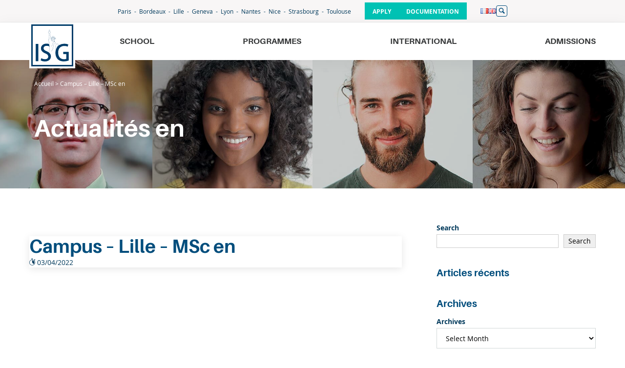

--- FILE ---
content_type: text/html; charset=UTF-8
request_url: https://www.isg.fr/en/eventdb/campus-lille-msc-en/
body_size: 12368
content:
<!DOCTYPE html>
<html lang="en-GB" class="no-touch">
<head>

  <meta charset="UTF-8">
  <meta name="viewport" content="width=device-width, initial-scale=1">
  <link rel="profile" href="https://gmpg.org/xfn/11">



    <script type="text/javascript" src="https://cdn.sirdata.eu/wyoutube.js?pa=23324" async></script>
  <script type="text/javascript">window.dataLayer = window.dataLayer || []; window.dataLayer.push({ 'gtm.start': new Date().getTime(), event: 'gtm.js' });</script> <script type="text/javascript" src="https://sgymft.isg.fr/cxcijp.js" async></script>

  <!-- partoo -->
  <!-- <script
    id="partoo-messaging-widget"
    type="module"
    src="https://cdn.partoo.co/widget/prod/latest.js"
    data-token="7aefd8a6-5c46-475d-9d9b-bfaa09ae0af0"
    data-icon="message_logo_icon"
    data-color="#004d7c"
    data-policy-url="https://app.partoo.co/privacy/messaging/6ebe66d7-5cb2-4757-a1d1-a9121b6be3ad?lang=fr"
    data-country="FR"
  ></script> -->
  <!-- partoo -->
<meta name='robots' content='noindex, follow' />
	<style>img:is([sizes="auto" i], [sizes^="auto," i]) { contain-intrinsic-size: 3000px 1500px }</style>
	
	<!-- This site is optimized with the Yoast SEO Premium plugin v22.8 (Yoast SEO v25.8) - https://yoast.com/wordpress/plugins/seo/ -->
	<title>Campus - Lille - MSc en - ISG</title>
	<meta property="og:locale" content="en_GB" />
	<meta property="og:type" content="article" />
	<meta property="og:title" content="Campus - Lille - MSc en" />
	<meta property="og:url" content="https://www.isg.fr/en/eventdb/campus-lille-msc-en/" />
	<meta property="og:site_name" content="ISG" />
	<meta property="article:publisher" content="https://www.facebook.com/ecole.isg" />
	<meta property="article:modified_time" content="2022-08-19T13:57:27+00:00" />
	<meta name="twitter:card" content="summary_large_image" />
	<meta name="twitter:site" content="@isg" />
	<script type="application/ld+json" class="yoast-schema-graph">{"@context":"https://schema.org","@graph":[{"@type":"WebPage","@id":"https://www.isg.fr/en/eventdb/campus-lille-msc-en/","url":"https://www.isg.fr/en/eventdb/campus-lille-msc-en/","name":"Campus - Lille - MSc en - ISG","isPartOf":{"@id":"https://www.isg.fr/en/accueil/#website"},"datePublished":"2022-04-03T15:21:40+00:00","dateModified":"2022-08-19T13:57:27+00:00","breadcrumb":{"@id":"https://www.isg.fr/en/eventdb/campus-lille-msc-en/#breadcrumb"},"inLanguage":"en-GB","potentialAction":[{"@type":"ReadAction","target":["https://www.isg.fr/en/eventdb/campus-lille-msc-en/"]}]},{"@type":"BreadcrumbList","@id":"https://www.isg.fr/en/eventdb/campus-lille-msc-en/#breadcrumb","itemListElement":[{"@type":"ListItem","position":1,"name":"Accueil","item":"https://www.isg.fr/en/accueil/"},{"@type":"ListItem","position":2,"name":"Campus &#8211; Lille &#8211; MSc en"}]},{"@type":"WebSite","@id":"https://www.isg.fr/en/accueil/#website","url":"https://www.isg.fr/en/accueil/","name":"ISG","description":"International Business School (Post Bac à Bac+5)","publisher":{"@id":"https://www.isg.fr/en/accueil/#organization"},"potentialAction":[{"@type":"SearchAction","target":{"@type":"EntryPoint","urlTemplate":"https://www.isg.fr/en/accueil/?s={search_term_string}"},"query-input":{"@type":"PropertyValueSpecification","valueRequired":true,"valueName":"search_term_string"}}],"inLanguage":"en-GB"},{"@type":"Organization","@id":"https://www.isg.fr/en/accueil/#organization","name":"ISG International Business School","url":"https://www.isg.fr/en/accueil/","logo":{"@type":"ImageObject","inLanguage":"en-GB","@id":"https://www.isg.fr/en/accueil/#/schema/logo/image/","url":"https://www.isg.fr/wp-content/uploads/logo-isg-600.png","contentUrl":"https://www.isg.fr/wp-content/uploads/logo-isg-600.png","width":600,"height":600,"caption":"ISG International Business School"},"image":{"@id":"https://www.isg.fr/en/accueil/#/schema/logo/image/"},"sameAs":["https://www.facebook.com/ecole.isg","https://x.com/isg"]}]}</script>
	<!-- / Yoast SEO Premium plugin. -->


<link rel='dns-prefetch' href='//www.isg.fr' />
<link rel='dns-prefetch' href='//static.ionis-group.com' />
<link rel="alternate" type="application/rss+xml" title="ISG &raquo; Feed" href="https://www.isg.fr/en/feed/" />
<link rel="alternate" type="application/rss+xml" title="ISG &raquo; Comments Feed" href="https://www.isg.fr/en/comments/feed/" />
<link rel='stylesheet' id='wp-block-library-css' href='https://www.isg.fr/wp-includes/css/dist/block-library/style.min.css?ver=6.7.1' type='text/css' media='all' />
<style id='wp-block-library-theme-inline-css' type='text/css'>
.wp-block-audio :where(figcaption){color:#555;font-size:13px;text-align:center}.is-dark-theme .wp-block-audio :where(figcaption){color:#ffffffa6}.wp-block-audio{margin:0 0 1em}.wp-block-code{border:1px solid #ccc;border-radius:4px;font-family:Menlo,Consolas,monaco,monospace;padding:.8em 1em}.wp-block-embed :where(figcaption){color:#555;font-size:13px;text-align:center}.is-dark-theme .wp-block-embed :where(figcaption){color:#ffffffa6}.wp-block-embed{margin:0 0 1em}.blocks-gallery-caption{color:#555;font-size:13px;text-align:center}.is-dark-theme .blocks-gallery-caption{color:#ffffffa6}:root :where(.wp-block-image figcaption){color:#555;font-size:13px;text-align:center}.is-dark-theme :root :where(.wp-block-image figcaption){color:#ffffffa6}.wp-block-image{margin:0 0 1em}.wp-block-pullquote{border-bottom:4px solid;border-top:4px solid;color:currentColor;margin-bottom:1.75em}.wp-block-pullquote cite,.wp-block-pullquote footer,.wp-block-pullquote__citation{color:currentColor;font-size:.8125em;font-style:normal;text-transform:uppercase}.wp-block-quote{border-left:.25em solid;margin:0 0 1.75em;padding-left:1em}.wp-block-quote cite,.wp-block-quote footer{color:currentColor;font-size:.8125em;font-style:normal;position:relative}.wp-block-quote:where(.has-text-align-right){border-left:none;border-right:.25em solid;padding-left:0;padding-right:1em}.wp-block-quote:where(.has-text-align-center){border:none;padding-left:0}.wp-block-quote.is-large,.wp-block-quote.is-style-large,.wp-block-quote:where(.is-style-plain){border:none}.wp-block-search .wp-block-search__label{font-weight:700}.wp-block-search__button{border:1px solid #ccc;padding:.375em .625em}:where(.wp-block-group.has-background){padding:1.25em 2.375em}.wp-block-separator.has-css-opacity{opacity:.4}.wp-block-separator{border:none;border-bottom:2px solid;margin-left:auto;margin-right:auto}.wp-block-separator.has-alpha-channel-opacity{opacity:1}.wp-block-separator:not(.is-style-wide):not(.is-style-dots){width:100px}.wp-block-separator.has-background:not(.is-style-dots){border-bottom:none;height:1px}.wp-block-separator.has-background:not(.is-style-wide):not(.is-style-dots){height:2px}.wp-block-table{margin:0 0 1em}.wp-block-table td,.wp-block-table th{word-break:normal}.wp-block-table :where(figcaption){color:#555;font-size:13px;text-align:center}.is-dark-theme .wp-block-table :where(figcaption){color:#ffffffa6}.wp-block-video :where(figcaption){color:#555;font-size:13px;text-align:center}.is-dark-theme .wp-block-video :where(figcaption){color:#ffffffa6}.wp-block-video{margin:0 0 1em}:root :where(.wp-block-template-part.has-background){margin-bottom:0;margin-top:0;padding:1.25em 2.375em}
</style>
<style id='filebird-block-filebird-gallery-style-inline-css' type='text/css'>
ul.filebird-block-filebird-gallery{margin:auto!important;padding:0!important;width:100%}ul.filebird-block-filebird-gallery.layout-grid{display:grid;grid-gap:20px;align-items:stretch;grid-template-columns:repeat(var(--columns),1fr);justify-items:stretch}ul.filebird-block-filebird-gallery.layout-grid li img{border:1px solid #ccc;box-shadow:2px 2px 6px 0 rgba(0,0,0,.3);height:100%;max-width:100%;-o-object-fit:cover;object-fit:cover;width:100%}ul.filebird-block-filebird-gallery.layout-masonry{-moz-column-count:var(--columns);-moz-column-gap:var(--space);column-gap:var(--space);-moz-column-width:var(--min-width);columns:var(--min-width) var(--columns);display:block;overflow:auto}ul.filebird-block-filebird-gallery.layout-masonry li{margin-bottom:var(--space)}ul.filebird-block-filebird-gallery li{list-style:none}ul.filebird-block-filebird-gallery li figure{height:100%;margin:0;padding:0;position:relative;width:100%}ul.filebird-block-filebird-gallery li figure figcaption{background:linear-gradient(0deg,rgba(0,0,0,.7),rgba(0,0,0,.3) 70%,transparent);bottom:0;box-sizing:border-box;color:#fff;font-size:.8em;margin:0;max-height:100%;overflow:auto;padding:3em .77em .7em;position:absolute;text-align:center;width:100%;z-index:2}ul.filebird-block-filebird-gallery li figure figcaption a{color:inherit}

</style>
<style id='global-styles-inline-css' type='text/css'>
:root{--wp--preset--aspect-ratio--square: 1;--wp--preset--aspect-ratio--4-3: 4/3;--wp--preset--aspect-ratio--3-4: 3/4;--wp--preset--aspect-ratio--3-2: 3/2;--wp--preset--aspect-ratio--2-3: 2/3;--wp--preset--aspect-ratio--16-9: 16/9;--wp--preset--aspect-ratio--9-16: 9/16;--wp--preset--color--black: #000000;--wp--preset--color--cyan-bluish-gray: #abb8c3;--wp--preset--color--white: #FFF;--wp--preset--color--pale-pink: #f78da7;--wp--preset--color--vivid-red: #cf2e2e;--wp--preset--color--luminous-vivid-orange: #ff6900;--wp--preset--color--luminous-vivid-amber: #fcb900;--wp--preset--color--light-green-cyan: #7bdcb5;--wp--preset--color--vivid-green-cyan: #00d084;--wp--preset--color--pale-cyan-blue: #8ed1fc;--wp--preset--color--vivid-cyan-blue: #0693e3;--wp--preset--color--vivid-purple: #9b51e0;--wp--preset--color--lightblue: #3FC0F0;--wp--preset--color--blue: #004D7C;--wp--preset--color--darkblue: #00395B;--wp--preset--color--clearblue-2: #F0F5FB;--wp--preset--color--orange-2: #FF4713;--wp--preset--color--green: #00C2B4;--wp--preset--color--grey-2: #EBEBEB;--wp--preset--color--grey-light: #F8F6F6;--wp--preset--gradient--vivid-cyan-blue-to-vivid-purple: linear-gradient(135deg,rgba(6,147,227,1) 0%,rgb(155,81,224) 100%);--wp--preset--gradient--light-green-cyan-to-vivid-green-cyan: linear-gradient(135deg,rgb(122,220,180) 0%,rgb(0,208,130) 100%);--wp--preset--gradient--luminous-vivid-amber-to-luminous-vivid-orange: linear-gradient(135deg,rgba(252,185,0,1) 0%,rgba(255,105,0,1) 100%);--wp--preset--gradient--luminous-vivid-orange-to-vivid-red: linear-gradient(135deg,rgba(255,105,0,1) 0%,rgb(207,46,46) 100%);--wp--preset--gradient--very-light-gray-to-cyan-bluish-gray: linear-gradient(135deg,rgb(238,238,238) 0%,rgb(169,184,195) 100%);--wp--preset--gradient--cool-to-warm-spectrum: linear-gradient(135deg,rgb(74,234,220) 0%,rgb(151,120,209) 20%,rgb(207,42,186) 40%,rgb(238,44,130) 60%,rgb(251,105,98) 80%,rgb(254,248,76) 100%);--wp--preset--gradient--blush-light-purple: linear-gradient(135deg,rgb(255,206,236) 0%,rgb(152,150,240) 100%);--wp--preset--gradient--blush-bordeaux: linear-gradient(135deg,rgb(254,205,165) 0%,rgb(254,45,45) 50%,rgb(107,0,62) 100%);--wp--preset--gradient--luminous-dusk: linear-gradient(135deg,rgb(255,203,112) 0%,rgb(199,81,192) 50%,rgb(65,88,208) 100%);--wp--preset--gradient--pale-ocean: linear-gradient(135deg,rgb(255,245,203) 0%,rgb(182,227,212) 50%,rgb(51,167,181) 100%);--wp--preset--gradient--electric-grass: linear-gradient(135deg,rgb(202,248,128) 0%,rgb(113,206,126) 100%);--wp--preset--gradient--midnight: linear-gradient(135deg,rgb(2,3,129) 0%,rgb(40,116,252) 100%);--wp--preset--font-size--small: 13px;--wp--preset--font-size--medium: 20px;--wp--preset--font-size--large: 36px;--wp--preset--font-size--x-large: 42px;--wp--preset--spacing--20: 0.44rem;--wp--preset--spacing--30: 0.67rem;--wp--preset--spacing--40: 1rem;--wp--preset--spacing--50: 1.5rem;--wp--preset--spacing--60: 2.25rem;--wp--preset--spacing--70: 3.38rem;--wp--preset--spacing--80: 5.06rem;--wp--preset--shadow--natural: 6px 6px 9px rgba(0, 0, 0, 0.2);--wp--preset--shadow--deep: 12px 12px 50px rgba(0, 0, 0, 0.4);--wp--preset--shadow--sharp: 6px 6px 0px rgba(0, 0, 0, 0.2);--wp--preset--shadow--outlined: 6px 6px 0px -3px rgba(255, 255, 255, 1), 6px 6px rgba(0, 0, 0, 1);--wp--preset--shadow--crisp: 6px 6px 0px rgba(0, 0, 0, 1);}.wp-block-button .wp-block-button__link{--wp--preset--color--blue: #004D7C;--wp--preset--color--blue-2: #009EFF;--wp--preset--color--lightblue: #3FC0F0;--wp--preset--color--orange-2: #FF4713;--wp--preset--color--magenta: #E6007E;--wp--preset--color--cyan: #5FC3D9;--wp--preset--color--violet: #8767C7;--wp--preset--color--white: #FFFFFF;}.wp-block-acf-icone-texte{--wp--preset--color--blue: #004D7C;--wp--preset--color--blue-2: #009EFF;--wp--preset--color--lightblue: #3FC0F0;--wp--preset--color--magenta: #E6007E;--wp--preset--color--cyan: #5FC3D9;--wp--preset--color--violet: #8767C7;--wp--preset--color--white: #FFFFFF;}:root { --wp--style--global--content-size: 1160px;--wp--style--global--wide-size: 1330px; }:where(body) { margin: 0; }.wp-site-blocks > .alignleft { float: left; margin-right: 2em; }.wp-site-blocks > .alignright { float: right; margin-left: 2em; }.wp-site-blocks > .aligncenter { justify-content: center; margin-left: auto; margin-right: auto; }:where(.is-layout-flex){gap: 0.5em;}:where(.is-layout-grid){gap: 0.5em;}.is-layout-flow > .alignleft{float: left;margin-inline-start: 0;margin-inline-end: 2em;}.is-layout-flow > .alignright{float: right;margin-inline-start: 2em;margin-inline-end: 0;}.is-layout-flow > .aligncenter{margin-left: auto !important;margin-right: auto !important;}.is-layout-constrained > .alignleft{float: left;margin-inline-start: 0;margin-inline-end: 2em;}.is-layout-constrained > .alignright{float: right;margin-inline-start: 2em;margin-inline-end: 0;}.is-layout-constrained > .aligncenter{margin-left: auto !important;margin-right: auto !important;}.is-layout-constrained > :where(:not(.alignleft):not(.alignright):not(.alignfull)){max-width: var(--wp--style--global--content-size);margin-left: auto !important;margin-right: auto !important;}.is-layout-constrained > .alignwide{max-width: var(--wp--style--global--wide-size);}body .is-layout-flex{display: flex;}.is-layout-flex{flex-wrap: wrap;align-items: center;}.is-layout-flex > :is(*, div){margin: 0;}body .is-layout-grid{display: grid;}.is-layout-grid > :is(*, div){margin: 0;}body{padding-top: 0px;padding-right: 0px;padding-bottom: 0px;padding-left: 0px;}a:where(:not(.wp-element-button)){text-decoration: underline;}:root :where(.wp-element-button, .wp-block-button__link){background-color: #32373c;border-width: 0;color: #fff;font-family: inherit;font-size: inherit;line-height: inherit;padding: calc(0.667em + 2px) calc(1.333em + 2px);text-decoration: none;}.has-black-color{color: var(--wp--preset--color--black) !important;}.has-cyan-bluish-gray-color{color: var(--wp--preset--color--cyan-bluish-gray) !important;}.has-white-color{color: var(--wp--preset--color--white) !important;}.has-pale-pink-color{color: var(--wp--preset--color--pale-pink) !important;}.has-vivid-red-color{color: var(--wp--preset--color--vivid-red) !important;}.has-luminous-vivid-orange-color{color: var(--wp--preset--color--luminous-vivid-orange) !important;}.has-luminous-vivid-amber-color{color: var(--wp--preset--color--luminous-vivid-amber) !important;}.has-light-green-cyan-color{color: var(--wp--preset--color--light-green-cyan) !important;}.has-vivid-green-cyan-color{color: var(--wp--preset--color--vivid-green-cyan) !important;}.has-pale-cyan-blue-color{color: var(--wp--preset--color--pale-cyan-blue) !important;}.has-vivid-cyan-blue-color{color: var(--wp--preset--color--vivid-cyan-blue) !important;}.has-vivid-purple-color{color: var(--wp--preset--color--vivid-purple) !important;}.has-lightblue-color{color: var(--wp--preset--color--lightblue) !important;}.has-blue-color{color: var(--wp--preset--color--blue) !important;}.has-darkblue-color{color: var(--wp--preset--color--darkblue) !important;}.has-clearblue-2-color{color: var(--wp--preset--color--clearblue-2) !important;}.has-orange-2-color{color: var(--wp--preset--color--orange-2) !important;}.has-green-color{color: var(--wp--preset--color--green) !important;}.has-grey-2-color{color: var(--wp--preset--color--grey-2) !important;}.has-grey-light-color{color: var(--wp--preset--color--grey-light) !important;}.has-black-background-color{background-color: var(--wp--preset--color--black) !important;}.has-cyan-bluish-gray-background-color{background-color: var(--wp--preset--color--cyan-bluish-gray) !important;}.has-white-background-color{background-color: var(--wp--preset--color--white) !important;}.has-pale-pink-background-color{background-color: var(--wp--preset--color--pale-pink) !important;}.has-vivid-red-background-color{background-color: var(--wp--preset--color--vivid-red) !important;}.has-luminous-vivid-orange-background-color{background-color: var(--wp--preset--color--luminous-vivid-orange) !important;}.has-luminous-vivid-amber-background-color{background-color: var(--wp--preset--color--luminous-vivid-amber) !important;}.has-light-green-cyan-background-color{background-color: var(--wp--preset--color--light-green-cyan) !important;}.has-vivid-green-cyan-background-color{background-color: var(--wp--preset--color--vivid-green-cyan) !important;}.has-pale-cyan-blue-background-color{background-color: var(--wp--preset--color--pale-cyan-blue) !important;}.has-vivid-cyan-blue-background-color{background-color: var(--wp--preset--color--vivid-cyan-blue) !important;}.has-vivid-purple-background-color{background-color: var(--wp--preset--color--vivid-purple) !important;}.has-lightblue-background-color{background-color: var(--wp--preset--color--lightblue) !important;}.has-blue-background-color{background-color: var(--wp--preset--color--blue) !important;}.has-darkblue-background-color{background-color: var(--wp--preset--color--darkblue) !important;}.has-clearblue-2-background-color{background-color: var(--wp--preset--color--clearblue-2) !important;}.has-orange-2-background-color{background-color: var(--wp--preset--color--orange-2) !important;}.has-green-background-color{background-color: var(--wp--preset--color--green) !important;}.has-grey-2-background-color{background-color: var(--wp--preset--color--grey-2) !important;}.has-grey-light-background-color{background-color: var(--wp--preset--color--grey-light) !important;}.has-black-border-color{border-color: var(--wp--preset--color--black) !important;}.has-cyan-bluish-gray-border-color{border-color: var(--wp--preset--color--cyan-bluish-gray) !important;}.has-white-border-color{border-color: var(--wp--preset--color--white) !important;}.has-pale-pink-border-color{border-color: var(--wp--preset--color--pale-pink) !important;}.has-vivid-red-border-color{border-color: var(--wp--preset--color--vivid-red) !important;}.has-luminous-vivid-orange-border-color{border-color: var(--wp--preset--color--luminous-vivid-orange) !important;}.has-luminous-vivid-amber-border-color{border-color: var(--wp--preset--color--luminous-vivid-amber) !important;}.has-light-green-cyan-border-color{border-color: var(--wp--preset--color--light-green-cyan) !important;}.has-vivid-green-cyan-border-color{border-color: var(--wp--preset--color--vivid-green-cyan) !important;}.has-pale-cyan-blue-border-color{border-color: var(--wp--preset--color--pale-cyan-blue) !important;}.has-vivid-cyan-blue-border-color{border-color: var(--wp--preset--color--vivid-cyan-blue) !important;}.has-vivid-purple-border-color{border-color: var(--wp--preset--color--vivid-purple) !important;}.has-lightblue-border-color{border-color: var(--wp--preset--color--lightblue) !important;}.has-blue-border-color{border-color: var(--wp--preset--color--blue) !important;}.has-darkblue-border-color{border-color: var(--wp--preset--color--darkblue) !important;}.has-clearblue-2-border-color{border-color: var(--wp--preset--color--clearblue-2) !important;}.has-orange-2-border-color{border-color: var(--wp--preset--color--orange-2) !important;}.has-green-border-color{border-color: var(--wp--preset--color--green) !important;}.has-grey-2-border-color{border-color: var(--wp--preset--color--grey-2) !important;}.has-grey-light-border-color{border-color: var(--wp--preset--color--grey-light) !important;}.has-vivid-cyan-blue-to-vivid-purple-gradient-background{background: var(--wp--preset--gradient--vivid-cyan-blue-to-vivid-purple) !important;}.has-light-green-cyan-to-vivid-green-cyan-gradient-background{background: var(--wp--preset--gradient--light-green-cyan-to-vivid-green-cyan) !important;}.has-luminous-vivid-amber-to-luminous-vivid-orange-gradient-background{background: var(--wp--preset--gradient--luminous-vivid-amber-to-luminous-vivid-orange) !important;}.has-luminous-vivid-orange-to-vivid-red-gradient-background{background: var(--wp--preset--gradient--luminous-vivid-orange-to-vivid-red) !important;}.has-very-light-gray-to-cyan-bluish-gray-gradient-background{background: var(--wp--preset--gradient--very-light-gray-to-cyan-bluish-gray) !important;}.has-cool-to-warm-spectrum-gradient-background{background: var(--wp--preset--gradient--cool-to-warm-spectrum) !important;}.has-blush-light-purple-gradient-background{background: var(--wp--preset--gradient--blush-light-purple) !important;}.has-blush-bordeaux-gradient-background{background: var(--wp--preset--gradient--blush-bordeaux) !important;}.has-luminous-dusk-gradient-background{background: var(--wp--preset--gradient--luminous-dusk) !important;}.has-pale-ocean-gradient-background{background: var(--wp--preset--gradient--pale-ocean) !important;}.has-electric-grass-gradient-background{background: var(--wp--preset--gradient--electric-grass) !important;}.has-midnight-gradient-background{background: var(--wp--preset--gradient--midnight) !important;}.has-small-font-size{font-size: var(--wp--preset--font-size--small) !important;}.has-medium-font-size{font-size: var(--wp--preset--font-size--medium) !important;}.has-large-font-size{font-size: var(--wp--preset--font-size--large) !important;}.has-x-large-font-size{font-size: var(--wp--preset--font-size--x-large) !important;}.wp-block-button .wp-block-button__link.has-blue-color{color: var(--wp--preset--color--blue) !important;}.wp-block-button .wp-block-button__link.has-blue-2-color{color: var(--wp--preset--color--blue-2) !important;}.wp-block-button .wp-block-button__link.has-lightblue-color{color: var(--wp--preset--color--lightblue) !important;}.wp-block-button .wp-block-button__link.has-orange-2-color{color: var(--wp--preset--color--orange-2) !important;}.wp-block-button .wp-block-button__link.has-magenta-color{color: var(--wp--preset--color--magenta) !important;}.wp-block-button .wp-block-button__link.has-cyan-color{color: var(--wp--preset--color--cyan) !important;}.wp-block-button .wp-block-button__link.has-violet-color{color: var(--wp--preset--color--violet) !important;}.wp-block-button .wp-block-button__link.has-white-color{color: var(--wp--preset--color--white) !important;}.wp-block-button .wp-block-button__link.has-blue-background-color{background-color: var(--wp--preset--color--blue) !important;}.wp-block-button .wp-block-button__link.has-blue-2-background-color{background-color: var(--wp--preset--color--blue-2) !important;}.wp-block-button .wp-block-button__link.has-lightblue-background-color{background-color: var(--wp--preset--color--lightblue) !important;}.wp-block-button .wp-block-button__link.has-orange-2-background-color{background-color: var(--wp--preset--color--orange-2) !important;}.wp-block-button .wp-block-button__link.has-magenta-background-color{background-color: var(--wp--preset--color--magenta) !important;}.wp-block-button .wp-block-button__link.has-cyan-background-color{background-color: var(--wp--preset--color--cyan) !important;}.wp-block-button .wp-block-button__link.has-violet-background-color{background-color: var(--wp--preset--color--violet) !important;}.wp-block-button .wp-block-button__link.has-white-background-color{background-color: var(--wp--preset--color--white) !important;}.wp-block-button .wp-block-button__link.has-blue-border-color{border-color: var(--wp--preset--color--blue) !important;}.wp-block-button .wp-block-button__link.has-blue-2-border-color{border-color: var(--wp--preset--color--blue-2) !important;}.wp-block-button .wp-block-button__link.has-lightblue-border-color{border-color: var(--wp--preset--color--lightblue) !important;}.wp-block-button .wp-block-button__link.has-orange-2-border-color{border-color: var(--wp--preset--color--orange-2) !important;}.wp-block-button .wp-block-button__link.has-magenta-border-color{border-color: var(--wp--preset--color--magenta) !important;}.wp-block-button .wp-block-button__link.has-cyan-border-color{border-color: var(--wp--preset--color--cyan) !important;}.wp-block-button .wp-block-button__link.has-violet-border-color{border-color: var(--wp--preset--color--violet) !important;}.wp-block-button .wp-block-button__link.has-white-border-color{border-color: var(--wp--preset--color--white) !important;}.wp-block-acf-icone-texte.has-blue-color{color: var(--wp--preset--color--blue) !important;}.wp-block-acf-icone-texte.has-blue-2-color{color: var(--wp--preset--color--blue-2) !important;}.wp-block-acf-icone-texte.has-lightblue-color{color: var(--wp--preset--color--lightblue) !important;}.wp-block-acf-icone-texte.has-magenta-color{color: var(--wp--preset--color--magenta) !important;}.wp-block-acf-icone-texte.has-cyan-color{color: var(--wp--preset--color--cyan) !important;}.wp-block-acf-icone-texte.has-violet-color{color: var(--wp--preset--color--violet) !important;}.wp-block-acf-icone-texte.has-white-color{color: var(--wp--preset--color--white) !important;}.wp-block-acf-icone-texte.has-blue-background-color{background-color: var(--wp--preset--color--blue) !important;}.wp-block-acf-icone-texte.has-blue-2-background-color{background-color: var(--wp--preset--color--blue-2) !important;}.wp-block-acf-icone-texte.has-lightblue-background-color{background-color: var(--wp--preset--color--lightblue) !important;}.wp-block-acf-icone-texte.has-magenta-background-color{background-color: var(--wp--preset--color--magenta) !important;}.wp-block-acf-icone-texte.has-cyan-background-color{background-color: var(--wp--preset--color--cyan) !important;}.wp-block-acf-icone-texte.has-violet-background-color{background-color: var(--wp--preset--color--violet) !important;}.wp-block-acf-icone-texte.has-white-background-color{background-color: var(--wp--preset--color--white) !important;}.wp-block-acf-icone-texte.has-blue-border-color{border-color: var(--wp--preset--color--blue) !important;}.wp-block-acf-icone-texte.has-blue-2-border-color{border-color: var(--wp--preset--color--blue-2) !important;}.wp-block-acf-icone-texte.has-lightblue-border-color{border-color: var(--wp--preset--color--lightblue) !important;}.wp-block-acf-icone-texte.has-magenta-border-color{border-color: var(--wp--preset--color--magenta) !important;}.wp-block-acf-icone-texte.has-cyan-border-color{border-color: var(--wp--preset--color--cyan) !important;}.wp-block-acf-icone-texte.has-violet-border-color{border-color: var(--wp--preset--color--violet) !important;}.wp-block-acf-icone-texte.has-white-border-color{border-color: var(--wp--preset--color--white) !important;}
:where(.wp-block-post-template.is-layout-flex){gap: 1.25em;}:where(.wp-block-post-template.is-layout-grid){gap: 1.25em;}
:where(.wp-block-columns.is-layout-flex){gap: 2em;}:where(.wp-block-columns.is-layout-grid){gap: 2em;}
:root :where(.wp-block-pullquote){font-size: 1.5em;line-height: 1.6;}
</style>
<link rel='stylesheet' id='newspocket-style-css' href='https://www.isg.fr/wp-content/plugins/newspocket/css/newspocket.css?ver=6.7.1' type='text/css' media='all' />
<link rel='stylesheet' id='style-css' href='https://www.isg.fr/wp-content/themes/isg-theme/css/style.css' type='text/css' media='all' />
<link rel='stylesheet' id='hotfixes-css' href='https://www.isg.fr/wp-content/themes/isg-theme/css/hotfixes.css' type='text/css' media='all' />
<script type="text/javascript" src="https://www.isg.fr/wp-includes/js/jquery/jquery.min.js?ver=3.7.1" id="jquery-core-js"></script>
<script type="text/javascript" src="https://www.isg.fr/wp-includes/js/jquery/jquery-migrate.min.js?ver=3.4.1" id="jquery-migrate-js"></script>
<script type="text/javascript" src="https://www.isg.fr/wp-content/plugins/wordpress-plugin-eventdb-v2-master/inc/../js/moment.min.js?ver=6.7.1" id="moment-script-js"></script>
<script type="text/javascript" src="https://www.isg.fr/wp-content/plugins/wordpress-plugin-eventdb-v2-master/inc/../js/Eventdb.js?ver=6.7.1" id="eventdb-script-js"></script>
<script type="text/javascript" id="shortcode-script-js-extra">
/* <![CDATA[ */
var login = ["api.isg@ionis-group.com","M2yXRNkVW@uYM-K6vyvp.6F#"];
/* ]]> */
</script>
<script type="text/javascript" src="https://www.isg.fr/wp-content/plugins/wordpress-plugin-eventdb-v2-master/inc/../js/shortcode.js?ver=6.7.1" id="shortcode-script-js"></script>
<link rel="https://api.w.org/" href="https://www.isg.fr/wp-json/" /><link rel="EditURI" type="application/rsd+xml" title="RSD" href="https://www.isg.fr/xmlrpc.php?rsd" />
<meta name="generator" content="WordPress 6.7.1" />
<link rel='shortlink' href='https://www.isg.fr/?p=13997' />
<link rel="alternate" title="oEmbed (JSON)" type="application/json+oembed" href="https://www.isg.fr/wp-json/oembed/1.0/embed?url=https%3A%2F%2Fwww.isg.fr%2Fen%2Feventdb%2Fcampus-lille-msc-en%2F" />
<link rel="alternate" title="oEmbed (XML)" type="text/xml+oembed" href="https://www.isg.fr/wp-json/oembed/1.0/embed?url=https%3A%2F%2Fwww.isg.fr%2Fen%2Feventdb%2Fcampus-lille-msc-en%2F&#038;format=xml" />
<meta name="generator" content="performance-lab 4.0.0; plugins: webp-uploads">
<meta name="generator" content="webp-uploads 2.6.0">
<link rel="icon" href="https://www.isg.fr/wp-content/uploads/cropped-logo-isg-600-32x32.png" sizes="32x32" />
<link rel="icon" href="https://www.isg.fr/wp-content/uploads/cropped-logo-isg-600-192x192.png" sizes="192x192" />
<link rel="apple-touch-icon" href="https://www.isg.fr/wp-content/uploads/cropped-logo-isg-600-180x180.png" />
<meta name="msapplication-TileImage" content="https://www.isg.fr/wp-content/uploads/cropped-logo-isg-600-270x270.png" />

    <script>
    var html = document.getElementsByTagName('html')[0];
        html.className = html.className + ' js';
  </script>
</head>

<body class="eventdb-template-default single single-eventdb postid-13997 wp-embed-responsive group-blog">
  <!-- Google Tag Manager (noscript) -->
  <noscript>
    <iframe src="https://www.googletagmanager.com/ns.html?id=GTM-NZJ6SWX" height="0" width="0" style="display:none;visibility:hidden"></iframe>
  </noscript>
  <!-- End Google Tag Manager (noscript) -->
  
  <div id="body" class="layout-container">

    <header class="header">

            <div class="header_top">
        <div class="header_campus">
          <div class="header_campus_nav header_campus_nav_left is-disabled"></div>
          <div class="header_campus_nav header_campus_nav_right"></div>
          <div class="header_campus_inner">
            <ul>
              <li class="page_item page-item-12699"><a href="https://www.isg.fr/en/campus/paris/">Paris</a></li>
<li class="page_item page-item-12701"><a href="https://www.isg.fr/en/campus/bordeaux/">Bordeaux</a></li>
<li class="page_item page-item-12702"><a href="https://www.isg.fr/en/campus/lille/">Lille</a></li>
<li class="page_item page-item-12703"><a href="https://www.isg.fr/en/campus/geneva/">Geneva</a></li>
<li class="page_item page-item-12704"><a href="https://www.isg.fr/en/campus/lyon/">Lyon</a></li>
<li class="page_item page-item-12705"><a href="https://www.isg.fr/en/campus/nantes/">Nantes</a></li>
<li class="page_item page-item-12706"><a href="https://www.isg.fr/en/campus/nice/">Nice</a></li>
<li class="page_item page-item-12707"><a href="https://www.isg.fr/en/campus/strasbourg/">Strasbourg</a></li>
<li class="page_item page-item-12708"><a href="https://www.isg.fr/en/campus/toulouse/">Toulouse</a></li>
            </ul>
          </div>
        </div>

                  <div class="header_ctas">
            <div class="wp-block-button is-style-background"><a href="https://join.isg.fr/" class="wp-block-button__link has-green-color" target="_blank" >APPLY</a></div><div class="wp-block-button is-style-background"><a href="https://www.isg.fr/documentation/" class="wp-block-button__link has-green-color" >DOCUMENTATION</a></div>          </div>
        
        <!-- <div class="header_social">
          <ul class="socialMenu socialMenu__colorHover">
            <li id="menu-item-12599" class="menu-item menu-item-type-custom menu-item-object-custom menu-item-12599"><a target="_blank" href="https://www.facebook.com/ecole.isg" title="(Nouvelle fenêtre) Facebook"><span>Facebook</span></a></li>
<li id="menu-item-12600" class="menu-item menu-item-type-custom menu-item-object-custom menu-item-12600"><a target="_blank" href="https://twitter.com/isg" title="(Nouvelle fenêtre) Twitter"><span>Twitter</span></a></li>
<li id="menu-item-12601" class="menu-item menu-item-type-custom menu-item-object-custom menu-item-12601"><a target="_blank" href="https://www.linkedin.com/school/institut-sup%C3%A9rieur-de-gestion/" title="(Nouvelle fenêtre) Linkedin"><span>Linkedin</span></a></li>
<li id="menu-item-12602" class="menu-item menu-item-type-custom menu-item-object-custom menu-item-12602"><a target="_blank" href="https://www.youtube.com/user/ISGparis" title="(Nouvelle fenêtre) YouTube"><span>YouTube</span></a></li>
<li id="menu-item-12603" class="menu-item menu-item-type-custom menu-item-object-custom menu-item-12603"><a target="_blank" href="https://www.instagram.com/isg_paris/" title="(Nouvelle fenêtre) Instagram"><span>Instagram</span></a></li>
          </ul>
        </div> -->

                  <div class="header_lang">
            <ul>
              	<li class="lang-item lang-item-542 lang-item-fr no-translation lang-item-first"><a  lang="fr-FR" hreflang="fr-FR" href="https://www.isg.fr/"><img src="[data-uri]" alt="Français" width="16" height="11" style="width: 16px; height: 11px;" /></a></li>
	<li class="lang-item lang-item-545 lang-item-en current-lang"><a  lang="en-GB" hreflang="en-GB" href="https://www.isg.fr/en/eventdb/campus-lille-msc-en/"><img src="[data-uri]" alt="English" width="16" height="11" style="width: 16px; height: 11px;" /></a></li>
            </ul>
          </div>
        
        <div class="header_top_search">
          <a href="#search" class="js-fullpageSearch_toggle header_searchToggle" title="Rechercher sur le site">
            <i class="icon-magnifying-glass"></i>
            Rechercher
          </a>
        </div>
      </div>

      <div class="header_main">
        <div class="container">
          <div class="header_logo">
                          <a class="logo" href="/en/" title="back to the homepage">
              
            
              <img loading="lazy" src="https://www.isg.fr/wp-content/themes/isg-theme/images/logo-isg-no-baseline.svg" alt="Logo ISG" height="86" width="86">
            </a>
          </div>

                      <div class="header_slogan">
              Foreign Students at ISG                              <a href="https://www.isg.fr/international/foreign-students-at-isg/">Learn more</a>
                          </div>
          
                      <div class="header_ctas">
              <div class="wp-block-button is-style-background"><a href="https://join.isg.fr/" class="wp-block-button__link has-green-color" target="_blank" >APPLY</a></div><div class="wp-block-button is-style-background"><a href="https://www.isg.fr/documentation/" class="wp-block-button__link has-green-color" >DOCUMENTATION</a></div>            </div>
                    
          <div class="header_menu_toggle">
            <a href="#" class="burger js-header_menu_toggle">
              <span class="burger_icon_wrapper">
                <span class="burger_icon"><span></span></span>
              </span>
                            <span class="burger_label">Menu</span>
            </a>
          </div>

          <div class="header_main_search">
            <a href="#search" class="js-fullpageSearch_toggle header_searchToggle" title="Rechercher sur le site">
              <i class="icon-magnifying-glass"></i>
              Rechercher
            </a>
          </div>

          <nav class="header_main_nav">
            <ul id="menu-menu-principal-en" class="header_main_nav_menu"><li id="menu-item-12514" class="menu-item menu-item-type-custom menu-item-object-custom menu-item-has-children menu-item-12514" data-menu-item-id="12514"><a title="School" href="#" class="trigger"><span>School</span></a></li>
<li id="menu-item-12522" class="menu-item menu-item-type-custom menu-item-object-custom menu-item-has-children menu-item-12522" data-menu-item-id="12522"><a title="Programmes" href="#" class="trigger"><span>Programmes</span></a></li>
<li id="menu-item-12533" class="menu-item menu-item-type-custom menu-item-object-custom menu-item-has-children menu-item-12533" data-menu-item-id="12533"><a title="International" href="#" class="trigger"><span>International</span></a></li>
<li id="menu-item-12538" class="menu-item menu-item-type-custom menu-item-object-custom menu-item-has-children menu-item-12538" data-menu-item-id="12538"><a title="Admissions" href="#" class="trigger"><span>Admissions</span></a></li>
</ul>          </nav>
        </div>

        <div class="header_menu_wrapper">
          <div class="header_menu_wrapper_inner">
            <div class="header_menu_wrapper_inner_inner">
              <div class="header_menu_close">
                <a href="#" class="js-header_menu_close" title="Fermer le menu">
                  <i></i>
                  Fermer
                </a>
              </div>
              <ul id="menu-menu-principal-en-1" class="header_menu"><li class="menu-item menu-item-type-custom menu-item-object-custom menu-item-has-children menu-item-12514" data-menu-item-id="12514"><a title="School" href="#" class="trigger"><span>School</span></a>
<div class="header_menu_submenu">
<div class="header_menu_submenu_inner">
<ul class="sub-menu">	<li id="menu-item-13199" class="menu-item menu-item-type-post_type menu-item-object-page menu-item-13199" data-menu-item-id="13199"><a title="Why choose ISG ?" href="https://www.isg.fr/en/school/why-choose-isg/"><span>Why choose ISG&nbsp;?</span></a></li>
</ul>
</div>
</div></li>
<li class="menu-item menu-item-type-custom menu-item-object-custom menu-item-has-children menu-item-12522" data-menu-item-id="12522"><a title="Programmes" href="#" class="trigger"><span>Programmes</span></a>
<div class="header_menu_submenu">
<div class="header_menu_submenu_inner">
<ul class="sub-menu">	<li id="menu-item-13205" class="menu-item menu-item-type-post_type menu-item-object-page menu-item-13205" data-menu-item-id="13205"><a title="Which programme for me" href="https://www.isg.fr/en/which-programme-to-choose/"><span>Which programme for me</span></a></li>
	<li id="menu-item-13206" class="menu-item menu-item-type-post_type menu-item-object-programme menu-item-13206" data-menu-item-id="13206"><a href="https://www.isg.fr/en/programmes/grande-ecole-programme/"><span>Grande École Programme</span></a></li>
	<li id="menu-item-13207" class="menu-item menu-item-type-post_type menu-item-object-programme menu-item-13207" data-menu-item-id="13207"><a href="https://www.isg.fr/en/programmes/bachelor-in-international-management/"><span>Bachelor in International Management</span></a></li>
	<li id="menu-item-13209" class="menu-item menu-item-type-post_type menu-item-object-programme menu-item-13209" data-menu-item-id="13209"><a title="International Program BBA" href="https://www.isg.fr/en/programmes/international-programme-bba/"><span>International Program BBA</span></a></li>
</ul>
</div>
</div></li>
<li class="menu-item menu-item-type-custom menu-item-object-custom menu-item-has-children menu-item-12533" data-menu-item-id="12533"><a title="International" href="#" class="trigger"><span>International</span></a>
<div class="header_menu_submenu">
<div class="header_menu_submenu_inner">
<ul class="sub-menu">	<li id="menu-item-13220" class="menu-item menu-item-type-post_type menu-item-object-page menu-item-13220" data-menu-item-id="13220"><a href="https://www.isg.fr/en/international/foreign-and-exchange-students-at-isg/"><span>Foreign and Exchange Students at ISG</span></a></li>
	<li id="menu-item-13222" class="menu-item menu-item-type-post_type menu-item-object-page menu-item-13222" data-menu-item-id="13222"><a title="Openness on world" href="https://www.isg.fr/en/international/isg-international-dimension/"><span>Openness on world</span></a></li>
	<li id="menu-item-13226" class="menu-item menu-item-type-post_type menu-item-object-page menu-item-13226" data-menu-item-id="13226"><a title="Partner universities" href="https://www.isg.fr/en/international/partner-universities-europe/"><span>Partner universities</span></a></li>
	<li id="menu-item-13227" class="menu-item menu-item-type-post_type menu-item-object-page menu-item-13227" data-menu-item-id="13227"><a href="https://www.isg.fr/en/international/the-erasmus-programme/"><span>The Erasmus+ Programme</span></a></li>
</ul>
</div>
</div></li>
<li class="menu-item menu-item-type-custom menu-item-object-custom menu-item-has-children menu-item-12538" data-menu-item-id="12538"><a title="Admissions" href="#" class="trigger"><span>Admissions</span></a>
<div class="header_menu_submenu">
<div class="header_menu_submenu_inner">
<ul class="sub-menu">	<li id="menu-item-13228" class="menu-item menu-item-type-post_type menu-item-object-page menu-item-13228" data-menu-item-id="13228"><a title="Undergraduate admissons" href="https://www.isg.fr/en/admissions/admission-procedures/"><span>Undergraduate admissons</span></a></li>
	<li id="menu-item-13229" class="menu-item menu-item-type-post_type menu-item-object-page menu-item-13229" data-menu-item-id="13229"><a title="Graduate admissions" href="https://www.isg.fr/en/admissions/advanced-entry-admission-procedures/"><span>Graduate admissions</span></a></li>
	<li id="menu-item-13230" class="menu-item menu-item-type-post_type menu-item-object-page menu-item-13230" data-menu-item-id="13230"><a title="Advanced admissions" href="https://www.isg.fr/en/admissions/graduate-admission-procedures/"><span>Advanced admissions</span></a></li>
	<li id="menu-item-13231" class="menu-item menu-item-type-post_type menu-item-object-page menu-item-13231" data-menu-item-id="13231"><a href="https://www.isg.fr/en/admissions/financing-housing/"><span>Financing &#038; housing</span></a></li>
</ul>
</div>
</div></li>
</ul>
              <div class="header_menu_right">
                
                <div class="header_menu_social">
                  <ul class="socialMenu">
                    <li class="menu-item menu-item-type-custom menu-item-object-custom menu-item-12599"><a target="_blank" href="https://www.facebook.com/ecole.isg" title="(Nouvelle fenêtre) Facebook"><span>Facebook</span></a></li>
<li class="menu-item menu-item-type-custom menu-item-object-custom menu-item-12600"><a target="_blank" href="https://twitter.com/isg" title="(Nouvelle fenêtre) Twitter"><span>Twitter</span></a></li>
<li class="menu-item menu-item-type-custom menu-item-object-custom menu-item-12601"><a target="_blank" href="https://www.linkedin.com/school/institut-sup%C3%A9rieur-de-gestion/" title="(Nouvelle fenêtre) Linkedin"><span>Linkedin</span></a></li>
<li class="menu-item menu-item-type-custom menu-item-object-custom menu-item-12602"><a target="_blank" href="https://www.youtube.com/user/ISGparis" title="(Nouvelle fenêtre) YouTube"><span>YouTube</span></a></li>
<li class="menu-item menu-item-type-custom menu-item-object-custom menu-item-12603"><a target="_blank" href="https://www.instagram.com/isg_paris/" title="(Nouvelle fenêtre) Instagram"><span>Instagram</span></a></li>
	<li class="lang-item lang-item-542 lang-item-fr no-translation lang-item-first"><a  lang="fr-FR" hreflang="fr-FR" href="https://www.isg.fr/"><img src="[data-uri]" alt="" width="16" height="11" style="width: 16px; height: 11px;" /><span style="margin-left:0.3em;">Français</span></a></li>
	<li class="lang-item lang-item-545 lang-item-en current-lang"><a  lang="en-GB" hreflang="en-GB" href="https://www.isg.fr/en/eventdb/campus-lille-msc-en/"><img src="[data-uri]" alt="" width="16" height="11" style="width: 16px; height: 11px;" /><span style="margin-left:0.3em;">English</span></a></li>
                  </ul>
                </div>
              </div>
            </div>
          </div>
        </div>
      </div>

    </header>

    <div class="fullpageSearch">
      <div class="fullpageSearch_closeBg js-fullpageSearch_close"></div>
      <div class="fullpageSearch_inner">
        <a href="#" class="fullpageSearch_close js-fullpageSearch_close">Fermer <i class="icon-close"></i></a>
        
<form class="search-form" method="get" action="https://www.isg.fr/en/">
  <input type="text" class="search-field" name="s" placeholder="Search &hellip;" value="">
  <button type="submit" value="Search">
    <i class="icon-magnifying-glass"></i>
  </button>
</form>
      </div>
    </div>

<div class="pageHeader pageHeader__image pageHeader__imageMin pageHeader__squareMobile">
  <div class="pageHeader_background">
    
  <picture>
    <source media="(min-width: 1024px)"  
            srcset="https://www.isg.fr/wp-content/uploads/isg_prog_pge_header-1920x385.jpg, 
                    https://www.isg.fr/wp-content/uploads/isg_prog_pge_header.jpg 2x">
    <source media="(min-width: 768px)"  
            srcset="https://www.isg.fr/wp-content/uploads/isg_prog_pge_header-1023x300.jpg, 
                    https://www.isg.fr/wp-content/uploads/isg_prog_pge_header.jpg 2x">
    <source media="(min-width: 600px)"  
            srcset="https://www.isg.fr/wp-content/uploads/isg_prog_pge_header-767x383.jpg, 
                    https://www.isg.fr/wp-content/uploads/isg_prog_pge_header-1534x385.jpg 2x">
          <source media="(min-width: 480px)"  
              srcset="https://www.isg.fr/wp-content/uploads/mobile-header-pge-599x449.jpg, 
                      https://www.isg.fr/wp-content/uploads/mobile-header-pge-960x898.jpg 2x">
      <source media="(min-width: 361px)"  
              srcset="https://www.isg.fr/wp-content/uploads/mobile-header-pge-479x479.jpg, 
                      https://www.isg.fr/wp-content/uploads/mobile-header-pge-958x958.jpg 2x">
      <source media="(max-width: 360px)"  
              srcset="https://www.isg.fr/wp-content/uploads/mobile-header-pge-360x360.jpg, 
                      https://www.isg.fr/wp-content/uploads/mobile-header-pge-720x720.jpg 2x">
        <img loading="lazy" src="https://www.isg.fr/wp-content/uploads/isg_prog_pge_header-1920x385.jpg" srcset="https://www.isg.fr/wp-content/uploads/isg_prog_pge_header.jpg 2x" alt="">
  </picture>

  </div>
  <div class="pageHeader_top">
    <div class="container">
      <div class="pageHeader_breadcrumb breadcrumb"><span><span><a href="https://www.isg.fr/en/accueil/">Accueil</a></span> &gt; <span class="breadcrumb_last" aria-current="page">Campus &#8211; Lille &#8211; MSc en</span></span></div>    </div>
  </div>
  <div class="pageHeader_bottom">
    <div class="container">
      <div class="pageHeader_titre">Actualités en</div>
    </div>
  </div>
</div>

<div class="container pageContent pageContent__paddingBottom">  
  <div class="row">
    <div class="col-md-8">
        
<article id="post-13997" class="article article__full single-article post-13997 eventdb type-eventdb status-publish hentry">
  <div class="article_image">
    <!-- <span class="article_categories">
      <//?php echo strip_tags( get_the_category_list(' / ') ); ?>
    </span> -->

      </div>

  <div class="article_content">
    <h1 class="article_titre">
      Campus &#8211; Lille &#8211; MSc en    </h1>

    <div class="article_metas">
      <div class="article_date">
        <i class="icon-chrono"></i> 03/04/2022      </div>
    </div>
    
    <div class="entry-content">
          </div>
  </div>
</article>
    </div>
 
    
<aside class="widget-area col-md-4 blog_sidebar" role="complementary">
 
  <aside id="block-2" class="widget widget_block widget_search"><form role="search" method="get" action="https://www.isg.fr/en/" class="wp-block-search__button-outside wp-block-search__text-button wp-block-search"    ><label class="wp-block-search__label" for="wp-block-search__input-1" >Search</label><div class="wp-block-search__inside-wrapper " ><input class="wp-block-search__input" id="wp-block-search__input-1" placeholder="" value="" type="search" name="s" required /><button aria-label="Search" class="wp-block-search__button wp-element-button" type="submit" >Search</button></div></form></aside><aside id="block-7" class="widget widget_block">
<h2 class="wp-block-heading" id="articles-recents">Articles récents</h2>
</aside><aside id="block-8" class="widget widget_block widget_recent_entries"><ul class="wp-block-latest-posts__list wp-block-latest-posts"></ul></aside><aside id="block-9" class="widget widget_block">
<h2 class="wp-block-heading" id="archives">Archives</h2>
</aside><aside id="block-10" class="widget widget_block widget_archive"><div class="wp-block-archives-dropdown wp-block-archives"><label for="wp-block-archives-2" class="wp-block-archives__label">Archives</label>
		<select id="wp-block-archives-2" name="archive-dropdown" onchange="document.location.href=this.options[this.selectedIndex].value;">
		<option value="">Select Month</option></select></div></aside><aside id="block-11" class="widget widget_block">
<h2 class="wp-block-heading" id="categories">Catégories</h2>
</aside><aside id="block-12" class="widget widget_block widget_categories"><div class="wp-block-categories-dropdown wp-block-categories"><label class="wp-block-categories__label" for="wp-block-categories-1">Categories</label><select  name='category_name' id='wp-block-categories-1' class='postform'>
	<option value='-1' selected='selected'>Select Category</option>
</select><script type="text/javascript">
/* <![CDATA[ */
	
	( function() {
		var dropdown = document.getElementById( 'wp-block-categories-1' );
		function onCatChange() {
			if ( dropdown.options[ dropdown.selectedIndex ].value !== -1 ) {
				location.href = "https://www.isg.fr/?" + dropdown.name + '=' + dropdown.options[ dropdown.selectedIndex ].value;
			}
		}
		dropdown.onchange = onCatChange;
	})();
	
	
/* ]]> */
</script>

</div></aside>
  
</aside>
 
  </div>
</div>

  <footer class="footer">
    <div class="footer_top">
      <div class="container">
        <div class="footer_logo">
          <a href="https://www.isg.fr/en/accueil" title="Retour à la page d'accueil">
            <img loading="lazy" src="https://www.isg.fr/wp-content/themes/isg-theme/images/logo-isg-no-baseline-white.svg" alt="Logo ISG" height="86" width="86">
          </a>
        </div>

                  <div class="footer_apropos">
            <div class="h3">About</div>
            <div class="footer_apropos_content">
              Founded in 1967 and member of the “Conférence des Grandes Ecoles”, ISG is located on 9 campuses in France and abroad where it offers its programmes (Grande Ecole, Bachelor Management International, International program BBA / MBA, Business and Management, MSc and MBA, its Luxury Management track and its Sport Business Management track (Bachelors and Masters)). Its active academic methods, rooted in current business issues, trains responsible, creative, enterprising managers who are able to evolve internationally. Making the convergence between business and tech skills one of its major assets, ISG has built unique courses and certifications with the engineering and creative schools of the IONIS group (Epita, ESME, Epitech or eArtsup). With 6 000 students and a network of 30 000 alumni present on all continents, ISG welcomes 1 500 new undergraduates each year and offers more than 90 international double degrees.            </div>
            <div class="header_social">
              <ul class="socialMenu socialMenu__colorHover">
                <li class="menu-item menu-item-type-custom menu-item-object-custom menu-item-12599"><a target="_blank" href="https://www.facebook.com/ecole.isg" title="(Nouvelle fenêtre) Facebook"><span>Facebook</span></a></li>
<li class="menu-item menu-item-type-custom menu-item-object-custom menu-item-12600"><a target="_blank" href="https://twitter.com/isg" title="(Nouvelle fenêtre) Twitter"><span>Twitter</span></a></li>
<li class="menu-item menu-item-type-custom menu-item-object-custom menu-item-12601"><a target="_blank" href="https://www.linkedin.com/school/institut-sup%C3%A9rieur-de-gestion/" title="(Nouvelle fenêtre) Linkedin"><span>Linkedin</span></a></li>
<li class="menu-item menu-item-type-custom menu-item-object-custom menu-item-12602"><a target="_blank" href="https://www.youtube.com/user/ISGparis" title="(Nouvelle fenêtre) YouTube"><span>YouTube</span></a></li>
<li class="menu-item menu-item-type-custom menu-item-object-custom menu-item-12603"><a target="_blank" href="https://www.instagram.com/isg_paris/" title="(Nouvelle fenêtre) Instagram"><span>Instagram</span></a></li>
              </ul>
            </div>
          </div>
        
                  <div class="footer_infos_pratiques">
                          <div class="h3">Practical information</div>
              <div class="footer_infos_pratiques_content">
                <div class="menu-pied-de-page-en-container"><ul id="menu-pied-de-page-en" class="menu"><li id="menu-item-13984" class="menu-item menu-item-type-post_type menu-item-object-page menu-item-13984"><a href="https://www.isg.fr/en/school-contacts/">School contacts</a></li>
<li id="menu-item-12570" class="menu-item menu-item-type-custom menu-item-object-custom menu-item-12570"><a href="https://newsroom.ionis-group.com/isg/" title="Newsroom">Newsroom</a></li>
<li id="menu-item-14159" class="menu-item menu-item-type-post_type menu-item-object-page menu-item-14159"><a href="https://www.isg.fr/revue-presse/" title="Press Review">Press Review</a></li>
<li id="menu-item-14157" class="menu-item menu-item-type-post_type menu-item-object-page menu-item-14157"><a href="https://www.isg.fr/en/legal-notices/" title="Legal Terms">Legal Terms</a></li>
<li id="menu-item-12574" class="menu-item menu-item-type-custom menu-item-object-custom menu-item-12574"><a href="#cookies" title="Cookies">Cookies</a></li>
</ul></div>
<p>The ISG is accessible to students with disabilities</p>
              </div>
            
            <p>L’ISG est accessible aux étudiants en situation de Handicap</br><a href="https://www.isg.fr/wp-content/uploads/Guide-Handicap-ISG-2023.pdf" target="_blank">Téléchargez le Guide Handicap ISG</a></p>

                          <p>Établissement d’enseignement supérieur privé – Inscription au Rectorat de Paris – Cette école est membre de IONIS Education Group comme :</p>
            
                      </div>
              </div>
    </div>

          <div class="footer_bottom">
        <div class="container">
                          <div class="footer_bottom_section footer_bottom_section__membre">
                                    <ul class="footer_bottom_logos">
                                          <li>
                                                  <a target="_blank" href="https://www.efmdglobal.org/">
                                                                            <img loading="lazy" src="https://www.isg.fr/wp-content/uploads/logo-efmd.png" alt="logo-efmd" height="100%" width="100%">
                                                  </a>
                                              </li>
                                          <li>
                                                  <a target="_blank" href="https://amchamfrance.org/">
                                                                            <img loading="lazy" src="https://www.isg.fr/wp-content/uploads/logo-amcham.png" alt="logo-amcham" height="100%" width="100%">
                                                  </a>
                                              </li>
                                          <li>
                                                  <a target="_blank" href="https://cladea.org/en/home/">
                                                                            <img loading="lazy" src="https://www.isg.fr/wp-content/uploads/logo-cladea.png" alt="logo-cladea" height="100%" width="100%">
                                                  </a>
                                              </li>
                                          <li>
                                                  <a target="_blank" href="https://www.cge.asso.fr/">
                                                                            <img loading="lazy" src="https://www.isg.fr/wp-content/uploads/logo-cge.png" alt="logo-cge" height="100%" width="100%">
                                                  </a>
                                              </li>
                                          <li>
                                                                            <img loading="lazy" src="https://www.isg.fr/wp-content/uploads/logo-cdefm.png" alt="logo-cdefm" height="100%" width="100%">
                                              </li>
                                          <li>
                                                                            <img loading="lazy" src="https://www.isg.fr/wp-content/uploads/logo-ugei.png" alt="logo-ugei" height="100%" width="100%">
                                              </li>
                                          <li>
                                                                            <img loading="lazy" src="https://www.isg.fr/wp-content/uploads/CEFDG.jpg" alt="CEFDG" height="100%" width="100%">
                                              </li>
                                          <li>
                                                                            <img loading="lazy" src="https://www.isg.fr/wp-content/uploads/aacsb.jpg" alt="AACSB - Business Education Alliance" height="100%" width="100%">
                                              </li>
                                      </ul>
                </div>
                      </div>
      </div>
    
    <div class="footer_ecoles">
      <div class="container">
                <div class="footer_ecoles_inner"></div>
        <!--  -->
        <strong>Mise à jour du site Janvier 2026 – ISG – Reproduction interdite</strong>      </div>
    </div>
  </footer>

</div><!-- .layout-container -->

<a href="#body" class="backToTop js-backToTop">Retour en haut de page</a>

<script type="text/javascript" id="newspocket-loadmore-js-extra">
/* <![CDATA[ */
var ajaxurl = ["https:\/\/www.isg.fr\/wp-admin\/admin-ajax.php"];
/* ]]> */
</script>
<script type="text/javascript" src="https://www.isg.fr/wp-content/plugins/newspocket/js/loadmore.js?ver=1" id="newspocket-loadmore-js"></script>
<script type="text/javascript" src="https://static.ionis-group.com/js/ecoles.min.js?ver=6.7.1" id="liste_ecoles-js"></script>
<script type="text/javascript" id="show_schools-js-extra">
/* <![CDATA[ */
var footer_ecole = {"footer":".footer_ecoles_inner","ecole":"","element":"ul","separation":"\u00a0-\u00a0"};
/* ]]> */
</script>
<script type="text/javascript" src="https://www.isg.fr/wp-content/plugins/wordpress-plugin-ionis-footer/js/schools.js?ver=6.7.1" id="show_schools-js"></script>
<script type="text/javascript" src="https://www.isg.fr/wp-content/themes/isg-theme/js/vendors/swiper-bundle.min.js" id="swiper-js"></script>
<script type="text/javascript" src="https://www.isg.fr/wp-content/themes/isg-theme/js/vendors/get-video-id.min.js" id="get-video-id-js"></script>
<script type="text/javascript" src="https://www.isg.fr/wp-content/themes/isg-theme/js/global.js" id="global-js"></script>
<script type="text/javascript" id="infinite-scroll-script-js-extra">
/* <![CDATA[ */
var ajaxurl = ["https:\/\/www.isg.fr\/wp-admin\/admin-ajax.php"];
/* ]]> */
</script>
<script type="text/javascript" src="https://www.isg.fr/wp-content/themes/isg-theme/js/vendors/infinite-scroll.js?ver=29022016" id="infinite-scroll-script-js"></script>
<script type="text/javascript" id="ajaxcalls-js-extra">
/* <![CDATA[ */
var ajax_object = {"ajaxurl":"https:\/\/www.isg.fr\/wp-admin\/admin-ajax.php"};
/* ]]> */
</script>
<script type="text/javascript" src="https://www.isg.fr/wp-content/plugins/worpress-plugin-vie-associative/js/filter.js?ver=1.0" id="ajaxcalls-js"></script>
    
<div id="default" class="modal js-modal">
  <div class="modal_bg js-modal_close"></div>
  <div class="modal_inner">
    <a href="" class="modal_close js-modal_close">
      <span class="modal_close_cross"></span> Fermer
    </a>
    <div class="modal_inner_container"></div>
  </div>
</div>

<div id="video" class="modal js-modal">
  <div class="modal_bg js-modal_close"></div>
  <div class="modal_inner modal_inner__small">
    <a href="" class="modal_close js-modal_close">
      <span class="modal_close_cross"></span> Fermer
    </a>
    <div class="modal_inner_container"></div>
  </div>
</div>

<script defer src="https://static.cloudflareinsights.com/beacon.min.js/vcd15cbe7772f49c399c6a5babf22c1241717689176015" integrity="sha512-ZpsOmlRQV6y907TI0dKBHq9Md29nnaEIPlkf84rnaERnq6zvWvPUqr2ft8M1aS28oN72PdrCzSjY4U6VaAw1EQ==" data-cf-beacon='{"version":"2024.11.0","token":"3682dd9fd63444f89ae4c1c51b17b944","r":1,"server_timing":{"name":{"cfCacheStatus":true,"cfEdge":true,"cfExtPri":true,"cfL4":true,"cfOrigin":true,"cfSpeedBrain":true},"location_startswith":null}}' crossorigin="anonymous"></script>
</body>
</html>


--- FILE ---
content_type: application/javascript
request_url: https://www.isg.fr/wp-content/plugins/newspocket/js/loadmore.js?ver=1
body_size: -142
content:
/**
 * Newspocket loadmore.js
 * 
 * Gestion du bouton "Plus d'articles" en AJAX.
 *
 * @package newspocket
 */

var $ = jQuery.noConflict();

$(document).ready(function(){
  $('.js-newspocket_loadmore_trigger').on('click', function(event){
    event.preventDefault();

    var trigger = jQuery(this);
    trigger.addClass('is-loading');

    var newspocket_block = trigger.parents('.newspocket');

    feeds_urls     = newspocket_block.data('feeds-urls');
    posts_to_show  = newspocket_block.data('posts-to-show');
    offset         = newspocket_block.data('offset');
    mix_sources    = newspocket_block.data('mix-sources');
    sort_sticky    = newspocket_block.data('sort-sticky');
    show_thumbnail = newspocket_block.data('show-thumbnail');
    show_author    = newspocket_block.data('show-author');
    show_date      = newspocket_block.data('show-date');
    show_source    = newspocket_block.data('show-source');
    show_feed_icon = newspocket_block.data('show-feed-icon');
    show_excerpt   = newspocket_block.data('show-excerpt');
    show_readmore  = newspocket_block.data('show-readmore');

    container = $('.newspocket_loadmore_container', newspocket_block);

    $.post(
      ajaxurl,
      {
        'action'         : 'newspocket_loadmore',
        'feeds_urls'     : feeds_urls,
        'posts_to_show'  : posts_to_show,
        'offset'         : offset,
        'mix_sources'    : mix_sources,
        'sort_sticky'    : sort_sticky,
        'show_thumbnail' : show_thumbnail,
        'show_author'    : show_author,
        'show_date'      : show_date,
        'show_source'    : show_source,
        'show_feed_icon' : show_feed_icon,
        'show_excerpt'   : show_excerpt,
        'show_readmore'  : show_readmore,
      },
      function ( response ) {
        offset = offset + posts_to_show;
        newspocket_block.data('offset', offset);

        container.append(response);
        trigger.removeClass('is-loading');

        if ( response == '' ) {
          $('.newspocket_loadmore', newspocket_block).append("Plus aucun article à afficher.");
          trigger.hide();
        }
      }
    );
  });
});

--- FILE ---
content_type: image/svg+xml
request_url: https://www.isg.fr/wp-content/themes/isg-theme/images/logo-isg-no-baseline.svg
body_size: 3032
content:
<svg xmlns="http://www.w3.org/2000/svg" width="86" height="86" viewBox="0 0 86 86">
  <g id="Groupe_11170" data-name="Groupe 11170" transform="translate(0 -3)">
    <path id="Tracé_1" data-name="Tracé 1" d="M3.01,3.01H82.99V82.99H3.01ZM0,86H86V0H0Z" transform="translate(0 3)" fill="#003d6a"/>
    <g id="Groupe_2" data-name="Groupe 2" transform="translate(0 3)">
      <g id="Groupe_30433" data-name="Groupe 30433" transform="translate(0 2.805)">
        <rect id="Rectangle_1" data-name="Rectangle 1" width="5.37" height="35.413" transform="translate(9.15 37.181)" fill="#003d6a"/>
        <path id="Tracé_2" data-name="Tracé 2" d="M305.949,226.672l.77-.572.619-.332a19.306,19.306,0,0,1,10.525-2.853,19.827,19.827,0,0,1,8.24,1.482l-1.2,4.4a16.563,16.563,0,0,0-7.036-1.342c-7.267,0-12.5,4.583-12.5,13.563,0,8.934,4.861,13.656,11.8,13.656a11.268,11.268,0,0,0,4.722-.741v-10h-6.11v-4.3h11.3v17.637a29.609,29.609,0,0,1-10.092,1.805c-15.322,0-17.266-12.175-17.266-17.822,0,0-.093-9.1,6.148-14.543" transform="translate(-250.225 -186.105)" fill="#003d6a"/>
        <path id="Tracé_3" data-name="Tracé 3" d="M211.351,109.627h-.01a.1.1,0,0,1-.095-.114l2.377-25.87c-.287-.2-1.283-1.288-.863-6.485a1.928,1.928,0,0,1,.175-2.149,1.019,1.019,0,0,1-.661-.354,3.619,3.619,0,0,1-.408-2.829,2.66,2.66,0,0,0-.37-1.4c-.242-.531-.452-.99-.222-1.3.2-.274.7-.35,1.614-.241,0-.527-.027-3.095-.661-11.991-.169-.155-.661-.639-.637-.986a1.44,1.44,0,0,1-.716-.577.4.4,0,0,1-.006-.316l.21-1.295a.105.105,0,0,1,.078-.085l1.193-.3v-.29a2.222,2.222,0,0,1-.215-1.555,3.074,3.074,0,0,1,1.538-1.851.1.1,0,0,1,.156.117,1.912,1.912,0,0,0,.606,1.835.872.872,0,0,1,.195.7,1.133,1.133,0,0,1-.675.726l-.031.4,1.247.276a.105.105,0,0,1,.082.1l-.021,1.013a.657.657,0,0,1,.154.608c-.1.267-.43.434-1.01.51a1.169,1.169,0,0,1-.364.841c.073.258.392,1.446.814,3.814.008.041.851,4.269,1.3,5.887l1.987.4.356-.488L216.576,64.3a.1.1,0,0,1,.137-.157l2.444,1.661.935-.2.062-3.331a.1.1,0,0,1,.1-.1.109.109,0,0,1,.112.084l.665,3.366.75.146,2.1-1.822a.1.1,0,0,1,.155.139l-1.417,2.062.456.523L226,65.945a.1.1,0,0,1,.069.2l-2.7,1.238-.016.445,3.483.225a.1.1,0,0,1,0,.209l-3.478.268-.1.758a3.023,3.023,0,0,0-.111.692c0,.012.017.041.035.084.194.453.769,1.791.2,2.188l.61,1.9a.1.1,0,0,1-.174.107l-1.5-1.492c-.041.444-.045,1.188.248,1.324l.148.022a5.366,5.366,0,0,1,1.315.321,6.721,6.721,0,0,1,.64.255.1.1,0,0,1,.06.084,3.544,3.544,0,0,1,1,.882l.006.008.005.008a7.881,7.881,0,0,1,1.135,3.773,2.117,2.117,0,0,1,1.215.437l.607-1.168a.1.1,0,0,1,.13-.05l.405.155-.017-.644a.1.1,0,0,1,.155-.094l3.457,1.918a.1.1,0,0,1,.019.17l-.375.335.087.295a.1.1,0,0,1-.009.082l-.69,1.209a1.607,1.607,0,0,1-.195,1.71c-.046.175-.44,1.538-1.58,1.638.019.652.039,4-1.526,4.386a.105.105,0,0,1-.034,0,.452.452,0,0,0-.357.16c-.132.156-.25.5-.062,1.27.025.243.554,5.621.448,6.445a.106.106,0,0,1-.024.054l-.292.348a9.436,9.436,0,0,1,.036,1.409c-.01.03-.033.1-.465.391a.1.1,0,0,1-.118-.173,3.561,3.561,0,0,0,.384-.291c.005-.11-.026-.889-.048-1.367a.105.105,0,0,1,.024-.072l.3-.355c.087-.9-.444-6.3-.449-6.354a1.636,1.636,0,0,1,.111-1.445.683.683,0,0,1,.512-.23c1.516-.4,1.351-4.234,1.349-4.273a.1.1,0,0,1,.1-.11c1.135-.02,1.487-1.485,1.49-1.5a.106.106,0,0,1,.014-.033c.606-.952.192-1.521.174-1.545a.106.106,0,0,1-.008-.116l.7-1.226-.093-.315a.1.1,0,0,1,.031-.108l.314-.281-3.168-1.757.016.618a.1.1,0,0,1-.142.1l-.464-.178-.657,1.266a.1.1,0,0,1-.2-.03c-.052-.294-.775-.452-1.219-.483a.1.1,0,0,1-.1-.1,7.953,7.953,0,0,0-1.1-3.755,3.722,3.722,0,0,0-1.739-1.2,7.749,7.749,0,0,0-1.108-.263c-.093-.011-.147-.015-.15-.015l-.02,0a.385.385,0,0,1-.046-.014,8.579,8.579,0,0,0-2.116-.034.1.1,0,0,1-.075-.018c-2.618-1.844-2.894-3.111-2.921-3.3a8.1,8.1,0,0,1-.483-.7.1.1,0,0,1-.016-.044l-.17-1.454a.1.1,0,0,1,0-.012.105.105,0,0,1,.1-.1l1.273-.105a.107.107,0,0,1,.078.026.1.1,0,0,1,.035.074l.064,1.623v0a.1.1,0,0,1-.017.057c-.111.17-.478.731-.544.8a.12.12,0,0,1-.047.027,3.847,3.847,0,0,0,.678,1.092.107.107,0,0,1,.008-.025l.7-1.529a.106.106,0,0,1,.112-.06l.022.006h0s0,0,0,0h0a.1.1,0,0,1,.06.08v0a1.326,1.326,0,0,0,1.465,1.108c.059,0,1.222.1,1.511-.873a9.22,9.22,0,0,0,.248-1.367c0-.016,0-.025,0-.026a.106.106,0,0,1,.115-.094.1.1,0,0,1,.094.1s0,.007,0,.011a9.409,9.409,0,0,1-.258,1.431,1.438,1.438,0,0,1-.091.233,1.682,1.682,0,0,1-1.575.793h-.058a1.546,1.546,0,0,1-1.581-.992l-.454,1.035-.13.232a.1.1,0,0,1-.089.053,11.069,11.069,0,0,0,1.956,1.705,8.868,8.868,0,0,1,1.843.006,3.013,3.013,0,0,1-.11-1.526.1.1,0,0,1,.177-.058l1.349,1.34-.5-1.571a.1.1,0,0,1,.056-.127c.192-.089.418-.463-.226-1.963-.022-.051-.036-.086-.041-.1a2.5,2.5,0,0,1,.1-.8l.1-.831a.1.1,0,0,1,.1-.091l2.086-.161-2.106-.136a.105.105,0,0,1-.1-.108l.021-.611a.1.1,0,0,1,.061-.092l1.747-.8-1.912.472a.105.105,0,0,1-.1-.033l-.551-.632a.1.1,0,0,1-.007-.128l1-1.454-1.524,1.319a.106.106,0,0,1-.089.024l-.869-.169a.105.105,0,0,1-.083-.083l-.489-2.476L220.3,65.69a.1.1,0,0,1-.082.1l-1.06.232a.105.105,0,0,1-.081-.016l-1.753-1.191,1.359,1.5a.1.1,0,0,1,.007.132l-.446.611a.1.1,0,0,1-.105.041l-2.116-.427a.105.105,0,0,1-.08-.074c-.447-1.577-1.313-5.923-1.322-5.967-.478-2.679-.821-3.836-.825-3.847a.105.105,0,0,1,.02-.1c.471-.558.337-.773.336-.775a.1.1,0,0,1-.015-.1.1.1,0,0,1,.088-.063c.549-.055.892-.193.964-.388s-.137-.424-.139-.426a.106.106,0,0,1-.029-.074l.019-.968-1.252-.277a.1.1,0,0,1-.082-.11l.042-.548a.1.1,0,0,1,.059-.086c.359-.172.566-.376.615-.607a.661.661,0,0,0-.14-.515,2.122,2.122,0,0,1-.7-1.792,2.734,2.734,0,0,0-1.246,1.594,2.02,2.02,0,0,0,.2,1.422.106.106,0,0,1,.016.056v.4a.1.1,0,0,1-.08.1l-1.206.3-.2,1.238a.113.113,0,0,1-.007.025.2.2,0,0,0,0,.164c.1.23.526.437.683.5a.1.1,0,0,1,.057.142c-.078.167.307.622.592.877a.1.1,0,0,1,.035.071c.733,10.283.663,12.153.662,12.171a.1.1,0,0,1-.118.1c-.865-.113-1.381-.065-1.535.144s.039.637.244,1.089a2.793,2.793,0,0,1,.385,1.522,3.423,3.423,0,0,0,.359,2.653.829.829,0,0,0,.7.289.1.1,0,0,1,.1.055.1.1,0,0,1-.009.113,1.719,1.719,0,0,0-.266,2.094.106.106,0,0,1,.021.072c-.467,5.723.789,6.346.8,6.351a.108.108,0,0,1,.065.106l-2.383,25.936a.1.1,0,0,1-.1.1m5.765-39.486a8.181,8.181,0,0,0,.513.736c.091-.128.276-.4.446-.666l-.058-1.48-1.055.087Zm-.276,23.911a.1.1,0,0,1-.072-.181,14.155,14.155,0,0,0,4.178-9.542,8.756,8.756,0,0,1,1.417-5.579,3.707,3.707,0,0,1,1.532-1.28.1.1,0,0,1,.071.2c-.029.011-2.924,1.118-2.81,6.658a14.373,14.373,0,0,1-4.244,9.7.1.1,0,0,1-.072.029m9.591-2.686a.1.1,0,0,1-.1-.067,18.13,18.13,0,0,1-.608-10.037.1.1,0,0,1,.2.053,17.908,17.908,0,0,0,.6,9.907.1.1,0,0,1-.1.143m2.38-6.87H228.8a.1.1,0,0,1-.092-.116,3.021,3.021,0,0,1,1.4-2.466.1.1,0,0,1,.092.188,2.877,2.877,0,0,0-1.28,2.3.1.1,0,0,1-.1.092m-12.042-.288a.1.1,0,0,1-.062-.189c2.28-1.665,2.682-5.124,2.686-5.159a3.551,3.551,0,0,1,1.3-2.67,2.642,2.642,0,0,1,1.133-.514.107.107,0,0,1,.118.09.1.1,0,0,1-.09.118c-.083.012-2.027.312-2.255,3,0,.038-.415,3.588-2.771,5.308a.1.1,0,0,1-.062.02M220.3,71.015a.1.1,0,0,1-.1-.087.1.1,0,0,1,0-.018.1.1,0,0,1,.087-.1,2.629,2.629,0,0,1,.8-.02.1.1,0,0,1-.047.2,2.483,2.483,0,0,0-.723.022H220.3m.38-.579a.793.793,0,0,1-.32-.08.1.1,0,0,1-.058-.094.1.1,0,0,1,.011-.047.1.1,0,0,1,.14-.048c.054.026.227.09.314.039.04-.023.062-.077.065-.161.021-.463.042-1.136.042-1.136a.106.106,0,0,1,.041-.08c.4-.3,1.263-.086,1.3-.077a.1.1,0,0,1,.079.1.106.106,0,0,1,0,.026.1.1,0,0,1-.127.076,1.84,1.84,0,0,0-1.082.014c-.005.169-.023.7-.041,1.086a.347.347,0,0,1-.362.38M219.2,69.087a.1.1,0,0,1-.1-.071.1.1,0,0,1-.006-.034.1.1,0,0,1,.071-.1,1.768,1.768,0,0,1,1.059-.085.105.105,0,0,1,.072.1.109.109,0,0,1-.005.033.1.1,0,0,1-.133.066,1.6,1.6,0,0,0-.925.085.1.1,0,0,1-.034.006m-2.592-.66a.1.1,0,0,1-.083-.041l-.742-.969a.105.105,0,0,1-.021-.064.1.1,0,0,1,.113-.1l2.163.169a.1.1,0,0,1,.074.04.1.1,0,0,1,.022.065.1.1,0,0,1,0,.017l-.085.527a.1.1,0,0,1-.082.086l-1.336.274-.021,0m-.516-.952.559.731,1.2-.246.055-.343Zm6.515.544a.152.152,0,0,1-.039-.006h0l-.024-.009a2.143,2.143,0,0,1-.448-.276,7.456,7.456,0,0,1-1.414-1.2,5.314,5.314,0,0,1-1.9,1.438.1.1,0,0,1-.084-.192,5.108,5.108,0,0,0,1.908-1.482h.019a.105.105,0,0,1,.06-.023.1.1,0,0,1,.083.033,12.391,12.391,0,0,0,1.47,1.286,3.63,3.63,0,0,0,.392.244.1.1,0,0,1,.074.1.116.116,0,0,1-.068.106.061.061,0,0,1-.024,0" transform="translate(-176.023 -41.435)" fill="#003d6a"/>
        <path id="Tracé_4" data-name="Tracé 4" d="M134.876,226.931l-.274-.7-.256-1.319-.016-2.148-.03-.015-.048-.023a13,13,0,0,0-5.315-.94C121.9,221.719,117.41,226,117.41,231.6c0,4.815,3.564,8.008,8.841,10.137,4.213,1.759,6.019,3.612,6.019,6.62,0,3.194-2.361,5.37-6.573,5.37a15.481,15.481,0,0,1-7.684-2.083l-1.2,4.49a17.243,17.243,0,0,0,8.564,2.129c7.962,0,12.36-4.444,12.36-10.37,0-4.861-2.732-7.962-8.425-10.462-4.49-1.944-6.481-3.426-6.481-6.435,0-2.269,1.763-4.558,5.971-4.722,2.816-.11,5.279.609,6.337,1.492l.074-.238-.105-.369Z" transform="translate(-97.52 -185.165)" fill="#003d6a"/>
      </g>
      <rect id="Rectangle_5" data-name="Rectangle 5" width="86" height="86" fill="none"/>
    </g>
  </g>
</svg>
